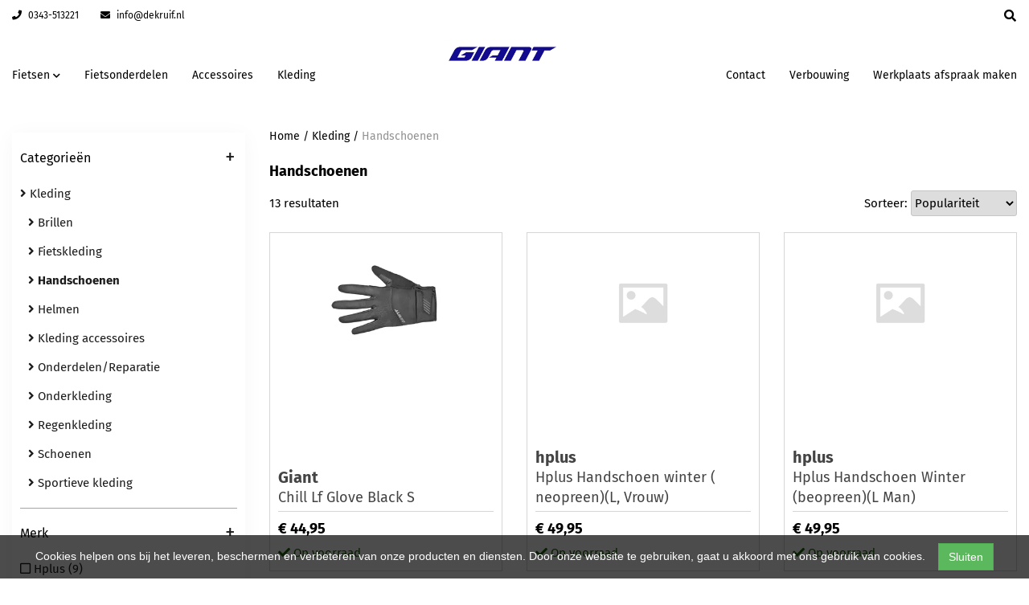

--- FILE ---
content_type: text/html; charset=UTF-8
request_url: https://dekruif.nl/categories/handschoenen
body_size: 9923
content:
<!DOCTYPE html>
<html lang="nl-NL">
<head>
    <meta charset="utf-8">
    <meta http-equiv="X-UA-Compatible" content="IE=edge">
    <meta name="viewport" content="width=device-width, initial-scale=1">

    <title>
        Handschoenen - Paul de Kruif
    </title>
    
    <meta name="generator" content="SitePack"/>
            <link rel="stylesheet" href="/build/308.e2ff95d7.css"><link rel="stylesheet" href="/build/frontend_site.14e7758a.css">
                <link href="/css/site?version=1768670945" rel="stylesheet">
    <link rel="alternate" href="/rss/" title="RSS feed" type="application/rss+xml"/>
    <meta name="robots" content="index,follow"/>
    <meta name="theme-color" content="#ffffff">
        <meta property="og:locale" content="nl_NL"/>
    <meta property="og:url" content="https://dekruif.nl/categories/handschoenen"/>
    <meta property="og:type" content="website"/>
    <meta property="og:image" content="https://content.sitepack.io/sites/2971b117-b1ae-115f-6399bcaf9ba0/605202465b2cc2689f35.jpg"/>
    <meta property="og:title" content="Handschoenen - Paul de Kruif"/>
    <meta property="og:description" content=""/>
    <meta property="og:type" content="website"/>
    <meta property="og:site_name" content="Paul de Kruif"/>
    <meta name="description" content=""/>
    <link rel="canonical" href="https://dekruif.nl/categories/handschoenen"/>            <link rel="icon" href="https://content.sitepack.io/sites/2971b117-b1ae-115f-6399bcaf9ba0/605202465b2cc2689f35.jpg" sizes="32x32"/>
        <link rel="icon" href="https://content.sitepack.io/sites/2971b117-b1ae-115f-6399bcaf9ba0/605202465b2cc2689f35.jpg" sizes="192x192"/>
        <link rel="apple-touch-icon-precomposed" href="https://content.sitepack.io/sites/2971b117-b1ae-115f-6399bcaf9ba0/605202465b2cc2689f35.jpg"/>
        <meta name="msapplication-TileImage" content="https://content.sitepack.io/sites/2971b117-b1ae-115f-6399bcaf9ba0/605202465b2cc2689f35.jpg"/>
        <link rel="apple-touch-icon" href="https://content.sitepack.io/sites/2971b117-b1ae-115f-6399bcaf9ba0/605202465b2cc2689f35.jpg" sizes="120x120">
        <link rel="apple-touch-icon" href="https://content.sitepack.io/sites/2971b117-b1ae-115f-6399bcaf9ba0/605202465b2cc2689f35.jpg" sizes="152x152">
        <link rel="apple-touch-icon" href="https://content.sitepack.io/sites/2971b117-b1ae-115f-6399bcaf9ba0/605202465b2cc2689f35.jpg" sizes="512x512">
    
            <script type='application/ld+json'>{"@context":"https://schema.org","@graph":[{"@type":"Organization","@id":"https://dekruif.nl/#organization","name":"Paul de Kruif","url":"https://dekruif.nl","sameAs":["https://www.facebook.com/fietspluspauldekruif"],"foundingDate":2022,"legalName":"Paul de Kruif","logo":{"@type":"ImageObject","@id":"https://dekruif.nl/#logo","inLanguage":"nl","url":"https://content.sitepack.io/sites/2971b117-b1ae-115f-6399bcaf9ba0/605202465b2cc1e613f4.jpg","contentUrl":"https://content.sitepack.io/sites/2971b117-b1ae-115f-6399bcaf9ba0/605202465b2cc1e613f4.jpg","width":500,"height":500,"caption":"Paul de Kruif logo"},"image":{"@id":"https://dekruif.nl/#logo"}},{"@type":"WebPage","@id":"https://dekruif.nl/categories/handschoenen#webpage","url":"https://dekruif.nl/categories/handschoenen","name":"Handschoenen - Paul de Kruif","isPartOf":{"@id":"https://dekruif.nl/#website"},"datePublished":"2022-12-20T22:48:05+00:00","dateModified":"2022-12-20T22:48:05+00:00","description":"","breadcrumb":{"@id":"https://dekruif.nl/categories/handschoenen#breadcrumb"},"inLanguage":"nl","potentialAction":[{"@type":"ReadAction","target":["https://dekruif.nl/categories/handschoenen"]}]},{"@type":"BreadcrumbList","@id":"https://dekruif.nl/categories/handschoenen#breadcrumb","itemListElement":[{"@type":"ListItem","position":1,"name":"Paul de Kruif","item":"https://dekruif.nl"},{"@type":"ListItem","position":2,"name":"Handschoenen","image":null}]},{"@type":"WebSite","@id":"https://dekruif.nl/#website","url":"https://dekruif.nl","name":"Paul de Kruif","description":"Fietsplus Paul de Kruif, de fietsen speciaalzaak voor Driebergen en omgeving. Uitgebreide werkplaats voor alle merken. Ook voor verhuur van fietsen.","publisher":{"@id":"https://dekruif.nl/#organization"},"potentialAction":[{"@type":"SearchAction","target":{"@type":"EntryPoint","urlTemplate":"https://dekruif.nl/search/{search_term_string}"},"query-input":"required name=search_term_string"}],"inLanguage":"nl","copyrightHolder":{"@id":"https://dekruif.nl/#organization"}}]}</script>
        <script src="/js/sitepack_library.js"></script>
    <script type="text/javascript">
        var sitePackOptions = {
            language: "nl",
            name: "Paul de Kruif",
            domain: "https://dekruif.nl",
        };
                let storedCartUuid = localStorage.getItem('cart_uuid');
        let twigCartUuid = '214ceeff-4429-9f61-3696bc6e129b';
        if (storedCartUuid == null || storedCartUuid != twigCartUuid) {
            localStorage.setItem('cart_uuid', twigCartUuid);
        }
            </script>
    <!-- SitePack custom modules section -->
        <!-- Google Tag Manager -->
    <script>
        (function (w, d, s, l, i) {
            w[l] = w[l] || []; w[l].push({
                'gtm.start':
                    new Date().getTime(), event: 'gtm.js'
            }); var f = d.getElementsByTagName(s)[0],
                j = d.createElement(s), dl = l != 'dataLayer' ? '&l=' + l : ''; j.async = true; j.src =
                    'https://www.googletagmanager.com/gtm.js?id=' + i + dl; f.parentNode.insertBefore(j, f);
        })(window, document, 'script', 'dataLayer', 'GTM-W4CZP4R');</script>
    <!-- End Google Tag Manager -->
        <!-- / SitePack custom modules section -->
                <script src="/build/runtime.cb0cb145.js" defer></script><script src="/build/302.4ec466fe.js" defer></script><script src="/build/930.ecc94d52.js" defer></script><script src="/build/918.036de850.js" defer></script><script src="/build/frontend_js.9ef8f12a.js" defer></script>
    </head>
<body class="page-category page-category store-enabled spacing-normal">
    <script src="/js/themes/themes.min.js?version=1768670945"></script>
        
<!-- SitePack custom modules section -->
    <!-- Google Tag Manager (noscript) -->
        <noscript>
            <iframe src="https://www.googletagmanager.com/ns.html?id=GTM-W4CZP4R"
                    height="0" width="0" style="display:none;visibility:hidden"></iframe>
        </noscript>
        <!-- End Google Tag Manager (noscript) -->
    <!-- / SitePack custom modules section -->
    <header id="header-wrapper-22">
            <nav class="navbar navbar-default "
     id="header-template-22">

    <div class="top-bar">
        <div class="container menu-wrapper">
            <div class="row">
                <div class="col-sm-6 col-xs-12">
                    <div class="top-bar-inner text-left">
                        <div class="site-info">
                                                                <div class="phonenumber-wrapper">
        <a href="tel:0343-513221">
            <i class="fas fa-phone"></i>
            0343-513221        </a>
    </div>
    <div class="mail-wrapper">
        <a href="mailto:info@dekruif.nl">
            <i class="fas fa-envelope"></i>
            info@dekruif.nl        </a>
    </div>
                                                    </div>
                    </div>
                </div>
                <div class="col-sm-6 col-xs-12">
                    <div class="top-bar-inner text-right">
                        <div class="store-items-wrapper">
                            <div class="search-wrapper-top">
                                <form id="search" action="/search" method="post">
                                    <input type="text" name="query" id="livesearch" placeholder="Zoeken..."
                                           class="form-control" autocomplete="off"/>
                                </form>

                                <button onclick="toggleSearchField();"><i class="fas fa-search"></i></button>
                            </div>
                                                    </div>
                    </div>
                </div>
            </div>
        </div>
    </div>

    <div class="container menu-wrapper">
        <div class="navbar-header">
            <button type="button" class="navbar-toggle collapsed" data-toggle="collapse"
                    data-target="#sitepack-main-nav-1" aria-expanded="false">
                <span class="sr-only">Toggle navigation</span>
                <span class="icon-bar"></span>
                <span class="icon-bar"></span>
                <span class="icon-bar"></span>
            </button>
                            
    
                
                                                                                                                <li class="nav-item-5 primary-nav-button">
                                <a href="/aanbiedingen" class="active btn btn-primary"                   title="Aanbiedingen">
                    Aanbiedingen
                </a>
            </li>
                                                                                                                                                <a class="navbar-brand navbar-brand-logo" href="/">
                    <img src="https://content.sitepack.io/sites/2971b117-b1ae-115f-6399bcaf9ba0/605202465b2cc1e613f4.jpg" class="navbar-logo" alt="Logo Paul de Kruif"/>
                </a>
                    </div>

        <div class="collapse navbar-collapse" id="sitepack-main-nav-1">
            <ul class="nav navbar-nav">
                                        
    
                
                                                                                <li class="dropdown nav-item-1">
                    <a href="/fietsen"
                       class="dropdown-toggle"
                       data-toggle="dropdown" role="button" aria-haspopup="true" aria-expanded="false"
                       title="Fietsen">
                        Fietsen
                        <i class="fas fa-chevron-down"></i>
                                            </a>
                    <ul class="dropdown-menu">
                                                    <li>
                                <a href="/categories/fietsen"                                    title="Fietsen">
                                    Fietsen
                                </a>
                            </li>
                                                    <li>
                                <a href="/categories/crosshybrides"                                    title="Crosshybrides">
                                    Crosshybrides
                                </a>
                            </li>
                                                    <li>
                                <a href="/categories/elektrische-fietsen"                                    title="Elektrische fietsen">
                                    Elektrische fietsen
                                </a>
                            </li>
                                                    <li>
                                <a href="/categories/jeugdfietsen"                                    title="Jeugdfietsen">
                                    Jeugdfietsen
                                </a>
                            </li>
                                                    <li>
                                <a href="/categories/kinderfietsen"                                    title="Kinderfietsen">
                                    Kinderfietsen
                                </a>
                            </li>
                                            </ul>
                </li>
                                                                                                    <li class="nav-item-2">
                                    <a href="/categories/fietsonderdelen"                       title="Fietsonderdelen">
                        Fietsonderdelen
                    </a>
                                </li>
                                                                                                    <li class="nav-item-3">
                                    <a href="/categories/accessoires"                       title="Accessoires">
                        Accessoires
                    </a>
                                </li>
                                                                                                    <li class="nav-item-4">
                                    <a href="/categories/kleding"                       title="Kleding">
                        Kleding
                    </a>
                                </li>
                                        
                            </ul>
            <ul class="nav navbar-nav navbar-after-logo navbar-right">
                                    
    
                
                                                                <li class="nav-item-5">
                                    <a href="/aanbiedingen"                       title="Aanbiedingen" style="display: none !important;">
                        Aanbiedingen
                    </a>
                                </li>
                                                                                                    <li class="nav-item-6">
                                    <a href="/contact"                       title="Contact">
                        Contact
                    </a>
                                </li>
                                                                                                    <li class="nav-item-7">
                                    <a href="/voortgang-verbouwing"                       title="Verbouwing">
                        Verbouwing
                    </a>
                                </li>
                                                                                                    <li class="nav-item-8">
                                    <a href="/werkplaats-afspraak-maken"                       title="Werkplaats afspraak maken">
                        Werkplaats afspraak maken
                    </a>
                                </li>
                                        
                            </ul>
        </div>
    </div>
</nav>    </header>

<script type="text/javascript">
    updateCart();
</script>

    <section>
                    <div class="content-container vue-box" id="category-template-3">
                    <div class="container" id="category-product">
        <div class="row">
                            <div class="sidebar-block col-sm-12 col-md-3">
                    <div class="category-filters">
                        <div class="products-filter filter-categories">
                <h4>
                    <a class="filter-link collapsed"
                       data-toggle="collapse" href="#collapse-catlist" role="button"
                       aria-expanded="false"
                       aria-controls="collapse-catlist">

                        Categorieën
                                                    <span class="filter-icon if-closed">
                            +                                                        </span>
                            <span class="filter-icon if-opened">
                            -                                                        </span>
                                            </a>
                </h4>
                <div class="collapse in" id="collapse-catlist">
                    <ul class="list-unstyled category-filter-options">
                                                    <li>
                                <a href="/categories/kleding" title="Kleding" class="nested-level-0 category-filter-link">
                                    <i class="fas fa-angle-right"></i>
                                                                            Kleding
                                                                    </a>
                            </li>
                                                    <li>
                                <a href="/categories/brillen" title="Brillen" class="nested-level-1 category-filter-link">
                                    <i class="fas fa-angle-right"></i>
                                                                            Brillen
                                                                    </a>
                            </li>
                                                    <li>
                                <a href="/categories/fietskleding" title="Fietskleding" class="nested-level-1 category-filter-link">
                                    <i class="fas fa-angle-right"></i>
                                                                            Fietskleding
                                                                    </a>
                            </li>
                                                    <li>
                                <a href="/categories/handschoenen" title="Handschoenen" class="nested-level-1 category-filter-link">
                                    <i class="fas fa-angle-right"></i>
                                                                            <strong>Handschoenen</strong>
                                                                    </a>
                            </li>
                                                    <li>
                                <a href="/categories/helmen" title="Helmen" class="nested-level-1 category-filter-link">
                                    <i class="fas fa-angle-right"></i>
                                                                            Helmen
                                                                    </a>
                            </li>
                                                    <li>
                                <a href="/categories/kleding-accessoires" title="Kleding accessoires" class="nested-level-1 category-filter-link">
                                    <i class="fas fa-angle-right"></i>
                                                                            Kleding accessoires
                                                                    </a>
                            </li>
                                                    <li>
                                <a href="/categories/onderdelenreparatie-2" title="Onderdelen/Reparatie" class="nested-level-1 category-filter-link">
                                    <i class="fas fa-angle-right"></i>
                                                                            Onderdelen/Reparatie
                                                                    </a>
                            </li>
                                                    <li>
                                <a href="/categories/onderkleding" title="Onderkleding" class="nested-level-1 category-filter-link">
                                    <i class="fas fa-angle-right"></i>
                                                                            Onderkleding
                                                                    </a>
                            </li>
                                                    <li>
                                <a href="/categories/regenkleding" title="Regenkleding" class="nested-level-1 category-filter-link">
                                    <i class="fas fa-angle-right"></i>
                                                                            Regenkleding
                                                                    </a>
                            </li>
                                                    <li>
                                <a href="/categories/schoenen" title="Schoenen" class="nested-level-1 category-filter-link">
                                    <i class="fas fa-angle-right"></i>
                                                                            Schoenen
                                                                    </a>
                            </li>
                                                    <li>
                                <a href="/categories/sportieve-kleding" title="Sportieve kleding" class="nested-level-1 category-filter-link">
                                    <i class="fas fa-angle-right"></i>
                                                                            Sportieve kleding
                                                                    </a>
                            </li>
                                            </ul>
                </div>
            </div>
                                                                                                                                                                        
                                        
            <div class="products-filter filter-categories">
                <h4>
                    <a class="filter-link collapsed"
                       data-toggle="collapse" href="#collapse-merk" role="button"
                       aria-expanded="false"
                       aria-controls="collapse-merk">
                        Merk

                                                    <span class="filter-icon if-closed">
                            +                                                        </span>
                            <span class="filter-icon if-opened">
                            -                                                        </span>
                                            </a>
                </h4>
                <div class="collapse in"
                     id="collapse-merk">
                    <ul class="list-unstyled category-filter-options">
                                                                                                                                                                                                                                        
                                                                                    <li>
                                    <a href="/categories/handschoenen/filter/merk/hplus"
                                       title="Filter Hplus">
                                                                                    <i class="far fa-square"></i>
                                                                                Hplus (9)
                                    </a>
                                </li>
                                                                                                                <li>
                                    <a href="/categories/handschoenen/filter/merk/liv"
                                       title="Filter Liv">
                                                                                    <i class="far fa-square"></i>
                                                                                Liv (2)
                                    </a>
                                </li>
                                                                                                                <li>
                                    <a href="/categories/handschoenen/filter/merk/giant"
                                       title="Filter Giant">
                                                                                    <i class="far fa-square"></i>
                                                                                Giant (1)
                                    </a>
                                </li>
                                                                                                                <li>
                                    <a href="/categories/handschoenen/filter/merk/rogelli"
                                       title="Filter Rogelli">
                                                                                    <i class="far fa-square"></i>
                                                                                Rogelli (1)
                                    </a>
                                </li>
                                                                        </ul>
                </div>
            </div>
            </div>

                </div>
                        <div class="content-block col-sm-12 col-md-9">
                <div class="category-breadcrumb">
                    <a href="/">Home</a>
                                        / <a href="/categories/kleding" data-level="0">Kleding</a>
                                        / <a href="/categories/handschoenen" class="category-current-link" data-level="1">Handschoenen</a>
                                    </div>


                <h1>Handschoenen</h1>

                                                            <div id="product-categories">
                            <div class="container-fluid no-padding container-category-top-filters">
    <div class="row">
        <div class="col-sm-12 col-md-6 total-results-column">
                            13 resultaten                    </div>
        <div class="col-sm-12 col-md-6 product-category-sort">
            <label>Sorteer:</label> <select onchange="changeCategorySort();" id="category-sort-toggle"
                                                         data-url="/categories/handschoenen">
    <option value="popularity" selected="selected">Populariteit</option>
    <option value="priceasc">Prijs (oplopend)</option>
    <option value="pricedesc">Prijs (aflopend)</option>
</select>        </div>
    </div>
</div>

<category-filter-button></category-filter-button>

<div class="container-fluid no-padding products-overview vue-box" id="products-overview">
    <div class="row" style="display: flex; flex-wrap: wrap;">
                    <div class="col-xs-12 col-sm-6 col-md-4">
                <article id="product-372747c3-aafd-9dcb-72d630a5d9ad" class="product-preview">
                    <div class="post-header">
                        <div class="product-border-wrapper" onclick="location.href='/products/giant-chill-lf-glove-black-s';">
                            <div class="product-image">
            <div class="product-image">
            <img src="https://content.sitepack.io/[base64]"
                 alt=""
                 loading="lazy" />

                    </div>
        <meta content="https://content.sitepack.io/[base64]"/>
    </div>                            <div class="product-title">
    <h2>
        <a href="/products/giant-chill-lf-glove-black-s">
                            <strong class="brand-name">Giant</strong>
                                                            Chill Lf Glove Black S
                                    </a>
    </h2>
</div>                                                        <div class="product-description">
                                <div class="product-info product-info-stock-enabled">
                                    <p>
                                        
            <strong>&euro; 44,95</strong>
                                            <br/>
                                                                                    <product-stock-info uuid="372747c3-aafd-9dcb-72d630a5d9ad"></product-stock-info>
                                                                            </p>
                                </div>
                            </div>
                        </div>
                                            </div>
                    <div class="clearfix"></div>
                </article>
            </div>
                    <div class="col-xs-12 col-sm-6 col-md-4">
                <article id="product-44d30553-f60e-17e6-268e8038f1db" class="product-preview">
                    <div class="post-header">
                        <div class="product-border-wrapper" onclick="location.href='/products/hplus-handschoen-winter-neopreenl-vrouw';">
                            <div class="product-image">
            <div class="product-image">
            <img src="/images/image-250x250.png" loading="lazy"/>

                    </div>
        <meta content="/images/image-250x250.png"/>
    </div>                            <div class="product-title">
    <h2>
        <a href="/products/hplus-handschoen-winter-neopreenl-vrouw">
                            <strong class="brand-name">hplus</strong>
                                                            Hplus Handschoen winter ( neopreen)(L, Vrouw)
                                    </a>
    </h2>
</div>                                                        <div class="product-description">
                                <div class="product-info product-info-stock-enabled">
                                    <p>
                                        
            <strong>&euro; 49,95</strong>
                                            <br/>
                                                                                    <product-stock-info uuid="44d30553-f60e-17e6-268e8038f1db"></product-stock-info>
                                                                            </p>
                                </div>
                            </div>
                        </div>
                                            </div>
                    <div class="clearfix"></div>
                </article>
            </div>
                    <div class="col-xs-12 col-sm-6 col-md-4">
                <article id="product-e481f10c-a9f3-854d-68e8007f40ac" class="product-preview">
                    <div class="post-header">
                        <div class="product-border-wrapper" onclick="location.href='/products/hplus-handschoen-winter-beopreenl-man';">
                            <div class="product-image">
            <div class="product-image">
            <img src="/images/image-250x250.png" loading="lazy"/>

                    </div>
        <meta content="/images/image-250x250.png"/>
    </div>                            <div class="product-title">
    <h2>
        <a href="/products/hplus-handschoen-winter-beopreenl-man">
                            <strong class="brand-name">hplus</strong>
                                                            Hplus Handschoen Winter (beopreen)(L Man)
                                    </a>
    </h2>
</div>                                                        <div class="product-description">
                                <div class="product-info product-info-stock-enabled">
                                    <p>
                                        
            <strong>&euro; 49,95</strong>
                                            <br/>
                                                                                    <product-stock-info uuid="e481f10c-a9f3-854d-68e8007f40ac"></product-stock-info>
                                                                            </p>
                                </div>
                            </div>
                        </div>
                                            </div>
                    <div class="clearfix"></div>
                </article>
            </div>
                    <div class="col-xs-12 col-sm-6 col-md-4">
                <article id="product-938e08a7-b021-c74d-268e8019a1e9" class="product-preview">
                    <div class="post-header">
                        <div class="product-border-wrapper" onclick="location.href='/products/hplus-handschoen-winter-neopreens-man';">
                            <div class="product-image">
            <div class="product-image">
            <img src="/images/image-250x250.png" loading="lazy"/>

                    </div>
        <meta content="/images/image-250x250.png"/>
    </div>                            <div class="product-title">
    <h2>
        <a href="/products/hplus-handschoen-winter-neopreens-man">
                            <strong class="brand-name">hplus</strong>
                                                            Hplus Handschoen winter (neopreen)(S, Man)
                                    </a>
    </h2>
</div>                                                        <div class="product-description">
                                <div class="product-info product-info-stock-enabled">
                                    <p>
                                        
            <strong>&euro; 49,95</strong>
                                            <br/>
                                                                                    <product-stock-info uuid="938e08a7-b021-c74d-268e8019a1e9"></product-stock-info>
                                                                            </p>
                                </div>
                            </div>
                        </div>
                                            </div>
                    <div class="clearfix"></div>
                </article>
            </div>
                    <div class="col-xs-12 col-sm-6 col-md-4">
                <article id="product-d77792b6-fda8-bd4c-68e8021526cd" class="product-preview">
                    <div class="post-header">
                        <div class="product-border-wrapper" onclick="location.href='/products/hplus-handschoen-winter-neopreenm-man';">
                            <div class="product-image">
            <div class="product-image">
            <img src="/images/image-250x250.png" loading="lazy"/>

                    </div>
        <meta content="/images/image-250x250.png"/>
    </div>                            <div class="product-title">
    <h2>
        <a href="/products/hplus-handschoen-winter-neopreenm-man">
                            <strong class="brand-name">hplus</strong>
                                                            Hplus Handschoen winter (neopreen)(M, Man)
                                    </a>
    </h2>
</div>                                                        <div class="product-description">
                                <div class="product-info product-info-stock-enabled">
                                    <p>
                                        
            <strong>&euro; 49,95</strong>
                                            <br/>
                                                                                    <product-stock-info uuid="d77792b6-fda8-bd4c-68e8021526cd"></product-stock-info>
                                                                            </p>
                                </div>
                            </div>
                        </div>
                                            </div>
                    <div class="clearfix"></div>
                </article>
            </div>
                    <div class="col-xs-12 col-sm-6 col-md-4">
                <article id="product-9ab9a808-97e8-d1f4-68e803592b28" class="product-preview">
                    <div class="post-header">
                        <div class="product-border-wrapper" onclick="location.href='/products/hplus-handschoen-winter-neopreen-m-vrouw';">
                            <div class="product-image">
            <div class="product-image">
            <img src="/images/image-250x250.png" loading="lazy"/>

                    </div>
        <meta content="/images/image-250x250.png"/>
    </div>                            <div class="product-title">
    <h2>
        <a href="/products/hplus-handschoen-winter-neopreen-m-vrouw">
                            <strong class="brand-name">hplus</strong>
                                                            Hplus Handschoen winter (neopreen)( M, Vrouw)
                                    </a>
    </h2>
</div>                                                        <div class="product-description">
                                <div class="product-info product-info-stock-enabled">
                                    <p>
                                        
            <strong>&euro; 49,95</strong>
                                            <br/>
                                                                                    <product-stock-info uuid="9ab9a808-97e8-d1f4-68e803592b28"></product-stock-info>
                                                                            </p>
                                </div>
                            </div>
                        </div>
                                            </div>
                    <div class="clearfix"></div>
                </article>
            </div>
                    <div class="col-xs-12 col-sm-6 col-md-4">
                <article id="product-dd8ce736-dd75-0e01-68e8053d0f51" class="product-preview">
                    <div class="post-header">
                        <div class="product-border-wrapper" onclick="location.href='/products/hplus-handschoen-winter-neopreens-vrouw';">
                            <div class="product-image">
            <div class="product-image">
            <img src="/images/image-250x250.png" loading="lazy"/>

                    </div>
        <meta content="/images/image-250x250.png"/>
    </div>                            <div class="product-title">
    <h2>
        <a href="/products/hplus-handschoen-winter-neopreens-vrouw">
                            <strong class="brand-name">hplus</strong>
                                                            Hplus Handschoen winter (neopreen)(S, Vrouw)
                                    </a>
    </h2>
</div>                                                        <div class="product-description">
                                <div class="product-info product-info-stock-enabled">
                                    <p>
                                        
            <strong>&euro; 49,95</strong>
                                            <br/>
                                                                                    <product-stock-info uuid="dd8ce736-dd75-0e01-68e8053d0f51"></product-stock-info>
                                                                            </p>
                                </div>
                            </div>
                        </div>
                                            </div>
                    <div class="clearfix"></div>
                </article>
            </div>
                    <div class="col-xs-12 col-sm-6 col-md-4">
                <article id="product-52813108-b922-9f61-68e803f820a9" class="product-preview">
                    <div class="post-header">
                        <div class="product-border-wrapper" onclick="location.href='/products/hplus-handschoen-winter-neopreenxl-vrouw';">
                            <div class="product-image">
            <div class="product-image">
            <img src="/images/image-250x250.png" loading="lazy"/>

                    </div>
        <meta content="/images/image-250x250.png"/>
    </div>                            <div class="product-title">
    <h2>
        <a href="/products/hplus-handschoen-winter-neopreenxl-vrouw">
                            <strong class="brand-name">hplus</strong>
                                                            Hplus Handschoen winter (neopreen)(XL, Vrouw)
                                    </a>
    </h2>
</div>                                                        <div class="product-description">
                                <div class="product-info product-info-stock-enabled">
                                    <p>
                                        
            <strong>&euro; 49,95</strong>
                                            <br/>
                                                                                    <product-stock-info uuid="52813108-b922-9f61-68e803f820a9"></product-stock-info>
                                                                            </p>
                                </div>
                            </div>
                        </div>
                                            </div>
                    <div class="clearfix"></div>
                </article>
            </div>
                    <div class="col-xs-12 col-sm-6 col-md-4">
                <article id="product-2dfc6538-8378-7327-63a35e54268e" class="product-preview">
                    <div class="post-header">
                        <div class="product-border-wrapper" onclick="location.href='/products/wielerhandschoen-rogelli-phoenix-kobaltzw-2xl';">
                            <div class="product-image">
            <div class="product-image">
            <img src="https://content.sitepack.io/[base64]"
                 alt=""
                 loading="lazy" />

                    </div>
        <meta content="https://content.sitepack.io/[base64]"/>
    </div>                            <div class="product-title">
    <h2>
        <a href="/products/wielerhandschoen-rogelli-phoenix-kobaltzw-2xl">
                            <strong class="brand-name">Rogelli</strong>
                                                            Wielerhandschoen Phoenix Kobalt/Zwart
                                    </a>
    </h2>
</div>                                                        <div class="product-description">
                                <div class="product-info product-info-stock-enabled">
                                    <p>
                                        
            <strong>&euro; 16,95</strong>
                                            <br/>
                                                                                    <product-stock-info uuid="2dfc6538-8378-7327-63a35e54268e"></product-stock-info>
                                                                            </p>
                                </div>
                            </div>
                        </div>
                                            </div>
                    <div class="clearfix"></div>
                </article>
            </div>
                    <div class="col-xs-12 col-sm-6 col-md-4">
                <article id="product-992e5ba7-4c67-3b8a-266bdcffd244" class="product-preview">
                    <div class="post-header">
                        <div class="product-border-wrapper" onclick="location.href='/products/liv-passion-glove-short-black';">
                            <div class="product-image">
            <div class="product-image">
            <img src="/images/image-250x250.png" loading="lazy"/>

                    </div>
        <meta content="/images/image-250x250.png"/>
    </div>                            <div class="product-title">
    <h2>
        <a href="/products/liv-passion-glove-short-black">
                            <strong class="brand-name">Liv</strong>
                                                            Passion Glove Short Black
                                    </a>
    </h2>
</div>                                                        <div class="product-description">
                                <div class="product-info product-info-stock-enabled">
                                    <p>
                                        
            <strong>&euro; 22,95</strong>
                                            <br/>
                                                                                    <product-stock-info uuid="992e5ba7-4c67-3b8a-266bdcffd244"></product-stock-info>
                                                                            </p>
                                </div>
                            </div>
                        </div>
                                            </div>
                    <div class="clearfix"></div>
                </article>
            </div>
                    <div class="col-xs-12 col-sm-6 col-md-4">
                <article id="product-9a128e41-21b1-e00d-8e803ee46f7a" class="product-preview">
                    <div class="post-header">
                        <div class="product-border-wrapper" onclick="location.href='/products/hplus-handschoen-winter-neopreenxxl-man';">
                            <div class="product-image">
            <div class="product-image">
            <img src="/images/image-250x250.png" loading="lazy"/>

                    </div>
        <meta content="/images/image-250x250.png"/>
    </div>                            <div class="product-title">
    <h2>
        <a href="/products/hplus-handschoen-winter-neopreenxxl-man">
                            <strong class="brand-name">hplus</strong>
                                                            Hplus Handschoen winter (neopreen)(XXL, Man)
                                    </a>
    </h2>
</div>                                                        <div class="product-description">
                                <div class="product-info product-info-stock-enabled">
                                    <p>
                                        
            <strong>&euro; 49,95</strong>
                                            <br/>
                                                                                    <product-stock-info uuid="9a128e41-21b1-e00d-8e803ee46f7a"></product-stock-info>
                                                                            </p>
                                </div>
                            </div>
                        </div>
                                            </div>
                    <div class="clearfix"></div>
                </article>
            </div>
                    <div class="col-xs-12 col-sm-6 col-md-4">
                <article id="product-992e5ba7-e856-45fb-6bdcffd2263f" class="product-preview">
                    <div class="post-header">
                        <div class="product-border-wrapper" onclick="location.href='/products/liv-passion-glove-short-black-1';">
                            <div class="product-image">
            <div class="product-image">
            <img src="/images/image-250x250.png" loading="lazy"/>

                    </div>
        <meta content="/images/image-250x250.png"/>
    </div>                            <div class="product-title">
    <h2>
        <a href="/products/liv-passion-glove-short-black-1">
                            <strong class="brand-name">Liv</strong>
                                                            Passion Glove Short Black
                                    </a>
    </h2>
</div>                                                        <div class="product-description">
                                <div class="product-info product-info-stock-enabled">
                                    <p>
                                        
            <strong>&euro; 22,95</strong>
                                            <br/>
                                                                                    <product-stock-info uuid="992e5ba7-e856-45fb-6bdcffd2263f"></product-stock-info>
                                                                            </p>
                                </div>
                            </div>
                        </div>
                                            </div>
                    <div class="clearfix"></div>
                </article>
            </div>
                    <div class="col-xs-12 col-sm-6 col-md-4">
                <article id="product-666687f6-5ea9-07e1-68e7ff666743" class="product-preview">
                    <div class="post-header">
                        <div class="product-border-wrapper" onclick="location.href='/products/hplus-handschoen-winter-neopreenxl-man';">
                            <div class="product-image">
            <div class="product-image">
            <img src="/images/image-250x250.png" loading="lazy"/>

                    </div>
        <meta content="/images/image-250x250.png"/>
    </div>                            <div class="product-title">
    <h2>
        <a href="/products/hplus-handschoen-winter-neopreenxl-man">
                            <strong class="brand-name">hplus</strong>
                                                            Hplus Handschoen winter (neopreen)(XL, Man)
                                    </a>
    </h2>
</div>                                                        <div class="product-description">
                                <div class="product-info product-info-stock-enabled">
                                    <p>
                                        
            <strong>&euro; 49,95</strong>
                                            <br/>
                                                                                    <product-stock-info uuid="666687f6-5ea9-07e1-68e7ff666743"></product-stock-info>
                                                                            </p>
                                </div>
                            </div>
                        </div>
                                            </div>
                    <div class="clearfix"></div>
                </article>
            </div>
            </div>
    <div class="clearfix"></div>
            <ul class="pagination pull-right">
                                                <li class="active"><a href="/categories/handschoenen">1</a></li>
                        </ul>
    </div>

                        </div>
                                                </div>
        </div>
    </div>
                </div>            </section>

            <style lang="css">
</style>        <style lang="css">
</style>    
    <footer>
    <div class="footer-theme">
                    <footer>
    <div id="footer-template-1">
        <div class="container-fluid footer-theme border-primary">
            <div class="row area-footer-items">
                                    <div class="col-sm-12 area-footer-elements no-padding">
                                        <div class="container container-element-text" id="element-footer-18">
        <div class="row">
            <div class="col-sm-12">
                <div class="element-text" id="element-text-18">
                    <p><strong>Wij verhuren ook fietsen en hebben hier een aparte verhuurpagina voor klik op de knop om naar de verhuur pagina te gaan.</strong></p>
                </div>
            </div>
        </div>
    </div>
    
                <div class="container container-element-button" id="element-footer-20">
    <div class="row">
        <div class="col-sm-12 text-left">
                            <a href="https://rental.wilmarinfo.nl/home/index/D27C65323C38418A987A7360907C55B4"
                                                                 id="element-footer-btn-20"
                                                                 class="btn btn-primary btn-block">
                                        Huur hier uw fiets
                    </a>
                                    </div>
    </div>
</div>    
            <div class="container container-element-columns  container-without-background">
            <div class="row">
                                                            <div class="col-sm-12 col-md-3">
                            <div class="col-no-background">
                                        <div class="container container-element-heading" id="element-footer-30">
        <div class="row">
                        <div class="col-sm-12 text-left">
                            
                
                                                
                <h3 class=""
                style="font-weight:700;color:#000000;">De Kruif</h3>
                            </div>
        </div>
    </div>
        <div class="container container-element-navigation" id="element-footer-31">
        <div class="row">
            <div class="col-sm-12">
                <ul class="list-unstyled list-navigation">
                                            <li class="navigation-item">
                            <a href="/" class="navigation-link">
                                Home
                            </a>
                        </li>
                                            <li class="navigation-item">
                            <a href="/aanbiedingen" class="navigation-link">
                                Aanbiedingen
                            </a>
                        </li>
                                            <li class="navigation-item">
                            <a href="/team" class="navigation-link">
                                Team
                            </a>
                        </li>
                                            <li class="navigation-item">
                            <a href="/contact" class="navigation-link">
                                Contact
                            </a>
                        </li>
                                    </ul>
            </div>
        </div>
    </div>
                            </div>
                        </div>
                                        <div class="col-sm-12 col-md-3">
                        <div class="col-no-background">
                                    <div class="container container-element-heading" id="element-footer-34">
        <div class="row">
                        <div class="col-sm-12 text-left">
                            
                
                                                
                <h3 class=""
                style="font-weight:700;color:#000000;">Fietsen</h3>
                            </div>
        </div>
    </div>
        <div class="container container-element-navigation" id="element-footer-35">
        <div class="row">
            <div class="col-sm-12">
                <ul class="list-unstyled list-navigation">
                                            <li class="navigation-item">
                            <a href="/categories/fietsen" class="navigation-link">
                                Fietsen
                            </a>
                        </li>
                                            <li class="navigation-item">
                            <a href="/categories/elektrische-fietsen" class="navigation-link">
                                Elektrische
                            </a>
                        </li>
                                            <li class="navigation-item">
                            <a href="/categories/jeugdfietsen" class="navigation-link">
                                Jeugdfietsen
                            </a>
                        </li>
                                            <li class="navigation-item">
                            <a href="/categories/kinderfietsen" class="navigation-link">
                                Kinderfietsen
                            </a>
                        </li>
                                    </ul>
            </div>
        </div>
    </div>
                        </div>
                    </div>
                                    <div class="col-sm-12 col-md-3">
                        <div class="col-no-background">
                                    <div class="container container-element-heading" id="element-footer-40">
        <div class="row">
                        <div class="col-sm-12 text-left">
                            
                
                                                
                <h3 class=""
                style="font-weight:700;color:#000000;">Openingstijden</h3>
                            </div>
        </div>
    </div>
        <div class="container container-element-opening-times" id="element-footer-41">
                <div class="row">
            <div class="col-xs-6" style="color:#000000">
                <strong>Maandag</strong>
            </div>
            <div class="col-xs-6 text-right" style="color:#000000">
                                    Gesloten                            </div>
        </div>
        <div class="row">
            <div class="col-xs-6" style="color:#000000">
                <strong>Dinsdag</strong>
            </div>
            <div class="col-xs-6 text-right" style="color:#000000">
                                    09:00 - 18:00
                            </div>
        </div>
        <div class="row">
            <div class="col-xs-6" style="color:#000000">
                <strong>Woensdag</strong>
            </div>
            <div class="col-xs-6 text-right" style="color:#000000">
                                    09:00 - 18:00
                            </div>
        </div>
        <div class="row">
            <div class="col-xs-6" style="color:#000000">
                <strong>Donderdag</strong>
            </div>
            <div class="col-xs-6 text-right" style="color:#000000">
                                    09:00 - 18:00
                            </div>
        </div>
        <div class="row">
            <div class="col-xs-6" style="color:#000000">
                <strong>Vrijdag</strong>
            </div>
            <div class="col-xs-6 text-right" style="color:#000000">
                                    09:00 - 18:00
                            </div>
        </div>
        <div class="row">
            <div class="col-xs-6" style="color:#000000">
                <strong>Zaterdag</strong>
            </div>
            <div class="col-xs-6 text-right" style="color:#000000">
                                    09:00 - 17:00
                            </div>
        </div>
        <div class="row">
            <div class="col-xs-6" style="color:#000000">
                <strong>Zondag</strong>
            </div>
            <div class="col-xs-6 text-right" style="color:#000000">
                                    Gesloten                            </div>
        </div>
    </div>
        <div class="container container-element-text" id="element-footer-42">
        <div class="row">
            <div class="col-sm-12">
                <div class="element-text" id="element-text-42">
                    <p>Dinsdag tot en met Vrijdag 12:00 tot 12:30 lunch pauze<span class="ql-cursor">﻿</span></p>
                </div>
            </div>
        </div>
    </div>
                        </div>
                    </div>
                                                            <div class="col-sm-12 col-md-3">
                            <div class="col-no-background">
                                        <div class="container container-element-heading" id="element-footer-45">
        <div class="row">
                        <div class="col-sm-12 text-left">
                            
                
                                                
                <h3 class=""
                style="font-weight:700;color:#000000;">Contact</h3>
                            </div>
        </div>
    </div>
        <div class="container container-element-contact-details" id="element-footer-46">
        <div class="row">
            <div class="col-sm-12 text-left" itemscope
                 itemtype="http://schema.org/LocalBusiness">
                                    <meta itemprop="image" content="https://content.sitepack.io/sites/2971b117-b1ae-115f-6399bcaf9ba0/605202465b2cc1e613f4.jpg">
                
                                    <h5 style="color: #000000;"
                        itemprop="name">De Kruif</h5>
                
                                    <div itemprop="address" itemscope itemtype="http://schema.org/PostalAddress">
                        <p style="color: #000000;">
                            <span itemprop="streetAddress">De Traay 45</span><br/>
                            <span itemprop="postalCode">3971 GC</span> <span
                                    itemprop="addressLocality">Driebergen</span>
                        </p>
                    </div>
                
                                    <p style="color: #000000;">
                        <span>Telefoon: <a
                                href="tel:0343-513221"
                                itemprop="telephone">0343-513221</a></span><br/>                        <span>E-mail: <a
                                href="mailto:info@dekruif.nl"
                                itemprop="email">info@dekruif.nl</a></span>                    </p>
                
                                    <p style="color: #000000;">
                        <span itemprop="vatID">BTW: NL176828126B01</span><br/>
                        <span>KvK: 30018177</span>
                    </p>
                            </div>
        </div>
    </div>
                            </div>
                        </div>
                                                </div>
        </div>
    
                    </div>
                            </div>
        </div>
        <div id="footer-copyright">
            <div class="container">
                <div class="row">
                    <div class="col-sm-12">
                            
    
            <p class=" text-center">
            &copy; 2026 Paul de Kruif - Fietsplus Paul de Kruif, de fietsen speciaalzaak voor Driebergen en omgeving. Uitgebreide werkplaats voor alle merken. Ook voor verhuur van fietsen.             - <a href="/sitemap">Sitemap</a>
             -
                Ondersteund door <a href="https://sitepack.nl" target="_blank">SitePack &reg;</a>
                                        
        </p>
        <p class="text-center policy-links">
                    </p>
    
                    </div>
                </div>
            </div>
        </div>
    </div>
</footer>            </div>
</footer>

    <style lang="css">
                #element-footer-18, #element-footer-18 p, #element-footer-18 .row .col-sm-12 .element-text p, #element-footer-18 ul li, #element-footer-18 span {
    color: #000000 !important;
    }

                        #element-footer-btn-20 {
    color: #ffffff !important;
    background: #0e86d4 !important;
}
                                                #element-footer-31 ul li a {
    color: #000000;
    }
                                #element-footer-35 ul li a {
    color: #000000;
    }
                                    #element-footer-42, #element-footer-42 p, #element-footer-42 .row .col-sm-12 .element-text p, #element-footer-42 ul li, #element-footer-42 span {
    color: #000000 !important;
    }

                                    #element-footer-46 p, #element-footer-46 p a {
    color: #000000;
    }
            </style>

    <div id="scrollToTop">
        <a href="#"><i class="fas fa-chevron-up"></i></a>
    </div>

    <script type="text/javascript">
        document.getElementsByTagName('body')[0].onscroll = function () {
            toggleScrollBox();
        };

        function toggleScrollBox() {
            var topDistance = document.all ? iebody.scrollTop : pageYOffset;
            if (topDistance < 400) {
                document.getElementById("scrollToTop").style.display = "none";
                return;
            }
            document.getElementById("scrollToTop").style.display = "block";
        }
    </script>


<div id="cookiebar">
    <p>
        Cookies helpen ons bij het leveren, beschermen en verbeteren van onze producten en diensten. Door onze website te gebruiken, gaat u akkoord met ons gebruik van cookies.        &nbsp;&nbsp;&nbsp;<button class="btn btn-success" onclick="acceptCookies();return false;" id="acceptCookiesBtn">Sluiten</button>
    </p>
</div>

<script type="text/javascript">
    var translations = {
        search_no_results: "Geen resultaten gevonden, probeer het opnieuw",
        search_placeholder : "Zoeken...",
        confirm_sure : "Weet je het zeker?"
    };
</script>
<div class="modal fade" tabindex="-1" role="dialog" id="whishListModal">
    <div class="modal-dialog" role="document">
        <div class="modal-content">
            <div class="modal-header">
                <button type="button" class="close" data-dismiss="modal" aria-label="Close">
                    <span aria-hidden="true">&times;</span>
                </button>

                <h4 class="modal-title">Mijn wensenlijst</h4>
            </div>
            <div class="modal-body" id="wishlistInner">
                // items
            </div>
        </div>
    </div>
</div>

<script type="text/javascript">
    $('#whishListModal').modal('hide');
</script>

<script type="text/javascript">
    let texts_stock = {
        out_stock: "Niet op voorraad",
        in_stock: "Op voorraad",
        supplier_order: "Beschikbaar via leverancier",
        supplier_order_date: "Vanaf",
        piece: "stuk(s)"
    };
</script>
</body>
</html>


--- FILE ---
content_type: application/javascript
request_url: https://dekruif.nl/build/302.4ec466fe.js
body_size: 5933
content:
(self.webpackChunk=self.webpackChunk||[]).push([[302],{9662:(r,t,e)=>{var n=e(7854),o=e(614),i=e(6330),u=n.TypeError;r.exports=function(r){if(o(r))return r;throw u(i(r)+" is not a function")}},9670:(r,t,e)=>{var n=e(7854),o=e(111),i=n.String,u=n.TypeError;r.exports=function(r){if(o(r))return r;throw u(i(r)+" is not an object")}},1318:(r,t,e)=>{var n=e(5656),o=e(1400),i=e(6244),u=function(r){return function(t,e,u){var c,a=n(t),f=i(a),s=o(u,f);if(r&&e!=e){for(;f>s;)if((c=a[s++])!=c)return!0}else for(;f>s;s++)if((r||s in a)&&a[s]===e)return r||s||0;return!r&&-1}};r.exports={includes:u(!0),indexOf:u(!1)}},1194:(r,t,e)=>{var n=e(7293),o=e(5112),i=e(7392),u=o("species");r.exports=function(r){return i>=51||!n((function(){var t=[];return(t.constructor={})[u]=function(){return{foo:1}},1!==t[r](Boolean).foo}))}},2133:(r,t,e)=>{"use strict";var n=e(7293);r.exports=function(r,t){var e=[][r];return!!e&&n((function(){e.call(null,t||function(){return 1},1)}))}},206:(r,t,e)=>{var n=e(1702);r.exports=n([].slice)},4326:(r,t,e)=>{var n=e(1702),o=n({}.toString),i=n("".slice);r.exports=function(r){return i(o(r),8,-1)}},648:(r,t,e)=>{var n=e(7854),o=e(1694),i=e(614),u=e(4326),c=e(5112)("toStringTag"),a=n.Object,f="Arguments"==u(function(){return arguments}());r.exports=o?u:function(r){var t,e,n;return void 0===r?"Undefined":null===r?"Null":"string"==typeof(e=function(r,t){try{return r[t]}catch(r){}}(t=a(r),c))?e:f?u(t):"Object"==(n=u(t))&&i(t.callee)?"Arguments":n}},9920:(r,t,e)=>{var n=e(2597),o=e(3887),i=e(1236),u=e(3070);r.exports=function(r,t,e){for(var c=o(t),a=u.f,f=i.f,s=0;s<c.length;s++){var p=c[s];n(r,p)||e&&n(e,p)||a(r,p,f(t,p))}}},8880:(r,t,e)=>{var n=e(9781),o=e(3070),i=e(9114);r.exports=n?function(r,t,e){return o.f(r,t,i(1,e))}:function(r,t,e){return r[t]=e,r}},9114:r=>{r.exports=function(r,t){return{enumerable:!(1&r),configurable:!(2&r),writable:!(4&r),value:t}}},6135:(r,t,e)=>{"use strict";var n=e(4948),o=e(3070),i=e(9114);r.exports=function(r,t,e){var u=n(t);u in r?o.f(r,u,i(0,e)):r[u]=e}},9781:(r,t,e)=>{var n=e(7293);r.exports=!n((function(){return 7!=Object.defineProperty({},1,{get:function(){return 7}})[1]}))},317:(r,t,e)=>{var n=e(7854),o=e(111),i=n.document,u=o(i)&&o(i.createElement);r.exports=function(r){return u?i.createElement(r):{}}},8113:(r,t,e)=>{var n=e(5005);r.exports=n("navigator","userAgent")||""},7392:(r,t,e)=>{var n,o,i=e(7854),u=e(8113),c=i.process,a=i.Deno,f=c&&c.versions||a&&a.version,s=f&&f.v8;s&&(o=(n=s.split("."))[0]>0&&n[0]<4?1:+(n[0]+n[1])),!o&&u&&(!(n=u.match(/Edge\/(\d+)/))||n[1]>=74)&&(n=u.match(/Chrome\/(\d+)/))&&(o=+n[1]),r.exports=o},748:r=>{r.exports=["constructor","hasOwnProperty","isPrototypeOf","propertyIsEnumerable","toLocaleString","toString","valueOf"]},2109:(r,t,e)=>{var n=e(7854),o=e(1236).f,i=e(8880),u=e(1320),c=e(3505),a=e(9920),f=e(4705);r.exports=function(r,t){var e,s,p,l,v,y=r.target,b=r.global,g=r.stat;if(e=b?n:g?n[y]||c(y,{}):(n[y]||{}).prototype)for(s in t){if(l=t[s],p=r.noTargetGet?(v=o(e,s))&&v.value:e[s],!f(b?s:y+(g?".":"#")+s,r.forced)&&void 0!==p){if(typeof l==typeof p)continue;a(l,p)}(r.sham||p&&p.sham)&&i(l,"sham",!0),u(e,s,l,r)}}},7293:r=>{r.exports=function(r){try{return!!r()}catch(r){return!0}}},2104:(r,t,e)=>{var n=e(4374),o=Function.prototype,i=o.apply,u=o.call;r.exports="object"==typeof Reflect&&Reflect.apply||(n?u.bind(i):function(){return u.apply(i,arguments)})},4374:(r,t,e)=>{var n=e(7293);r.exports=!n((function(){var r=function(){}.bind();return"function"!=typeof r||r.hasOwnProperty("prototype")}))},6916:(r,t,e)=>{var n=e(4374),o=Function.prototype.call;r.exports=n?o.bind(o):function(){return o.apply(o,arguments)}},6530:(r,t,e)=>{var n=e(9781),o=e(2597),i=Function.prototype,u=n&&Object.getOwnPropertyDescriptor,c=o(i,"name"),a=c&&"something"===function(){}.name,f=c&&(!n||n&&u(i,"name").configurable);r.exports={EXISTS:c,PROPER:a,CONFIGURABLE:f}},1702:(r,t,e)=>{var n=e(4374),o=Function.prototype,i=o.bind,u=o.call,c=n&&i.bind(u,u);r.exports=n?function(r){return r&&c(r)}:function(r){return r&&function(){return u.apply(r,arguments)}}},5005:(r,t,e)=>{var n=e(7854),o=e(614),i=function(r){return o(r)?r:void 0};r.exports=function(r,t){return arguments.length<2?i(n[r]):n[r]&&n[r][t]}},8173:(r,t,e)=>{var n=e(9662);r.exports=function(r,t){var e=r[t];return null==e?void 0:n(e)}},7854:(r,t,e)=>{var n=function(r){return r&&r.Math==Math&&r};r.exports=n("object"==typeof globalThis&&globalThis)||n("object"==typeof window&&window)||n("object"==typeof self&&self)||n("object"==typeof e.g&&e.g)||function(){return this}()||Function("return this")()},2597:(r,t,e)=>{var n=e(1702),o=e(7908),i=n({}.hasOwnProperty);r.exports=Object.hasOwn||function(r,t){return i(o(r),t)}},3501:r=>{r.exports={}},490:(r,t,e)=>{var n=e(5005);r.exports=n("document","documentElement")},4664:(r,t,e)=>{var n=e(9781),o=e(7293),i=e(317);r.exports=!n&&!o((function(){return 7!=Object.defineProperty(i("div"),"a",{get:function(){return 7}}).a}))},8361:(r,t,e)=>{var n=e(7854),o=e(1702),i=e(7293),u=e(4326),c=n.Object,a=o("".split);r.exports=i((function(){return!c("z").propertyIsEnumerable(0)}))?function(r){return"String"==u(r)?a(r,""):c(r)}:c},2788:(r,t,e)=>{var n=e(1702),o=e(614),i=e(5465),u=n(Function.toString);o(i.inspectSource)||(i.inspectSource=function(r){return u(r)}),r.exports=i.inspectSource},9909:(r,t,e)=>{var n,o,i,u=e(8536),c=e(7854),a=e(1702),f=e(111),s=e(8880),p=e(2597),l=e(5465),v=e(6200),y=e(3501),b="Object already initialized",g=c.TypeError,h=c.WeakMap;if(u||l.state){var x=l.state||(l.state=new h),m=a(x.get),d=a(x.has),O=a(x.set);n=function(r,t){if(d(x,r))throw new g(b);return t.facade=r,O(x,r,t),t},o=function(r){return m(x,r)||{}},i=function(r){return d(x,r)}}else{var w=v("state");y[w]=!0,n=function(r,t){if(p(r,w))throw new g(b);return t.facade=r,s(r,w,t),t},o=function(r){return p(r,w)?r[w]:{}},i=function(r){return p(r,w)}}r.exports={set:n,get:o,has:i,enforce:function(r){return i(r)?o(r):n(r,{})},getterFor:function(r){return function(t){var e;if(!f(t)||(e=o(t)).type!==r)throw g("Incompatible receiver, "+r+" required");return e}}}},3157:(r,t,e)=>{var n=e(4326);r.exports=Array.isArray||function(r){return"Array"==n(r)}},614:r=>{r.exports=function(r){return"function"==typeof r}},4411:(r,t,e)=>{var n=e(1702),o=e(7293),i=e(614),u=e(648),c=e(5005),a=e(2788),f=function(){},s=[],p=c("Reflect","construct"),l=/^\s*(?:class|function)\b/,v=n(l.exec),y=!l.exec(f),b=function(r){if(!i(r))return!1;try{return p(f,s,r),!0}catch(r){return!1}},g=function(r){if(!i(r))return!1;switch(u(r)){case"AsyncFunction":case"GeneratorFunction":case"AsyncGeneratorFunction":return!1}try{return y||!!v(l,a(r))}catch(r){return!0}};g.sham=!0,r.exports=!p||o((function(){var r;return b(b.call)||!b(Object)||!b((function(){r=!0}))||r}))?g:b},4705:(r,t,e)=>{var n=e(7293),o=e(614),i=/#|\.prototype\./,u=function(r,t){var e=a[c(r)];return e==s||e!=f&&(o(t)?n(t):!!t)},c=u.normalize=function(r){return String(r).replace(i,".").toLowerCase()},a=u.data={},f=u.NATIVE="N",s=u.POLYFILL="P";r.exports=u},111:(r,t,e)=>{var n=e(614);r.exports=function(r){return"object"==typeof r?null!==r:n(r)}},1913:r=>{r.exports=!1},2190:(r,t,e)=>{var n=e(7854),o=e(5005),i=e(614),u=e(7976),c=e(3307),a=n.Object;r.exports=c?function(r){return"symbol"==typeof r}:function(r){var t=o("Symbol");return i(t)&&u(t.prototype,a(r))}},6244:(r,t,e)=>{var n=e(7466);r.exports=function(r){return n(r.length)}},133:(r,t,e)=>{var n=e(7392),o=e(7293);r.exports=!!Object.getOwnPropertySymbols&&!o((function(){var r=Symbol();return!String(r)||!(Object(r)instanceof Symbol)||!Symbol.sham&&n&&n<41}))},8536:(r,t,e)=>{var n=e(7854),o=e(614),i=e(2788),u=n.WeakMap;r.exports=o(u)&&/native code/.test(i(u))},30:(r,t,e)=>{var n,o=e(9670),i=e(6048),u=e(748),c=e(3501),a=e(490),f=e(317),s=e(6200),p=s("IE_PROTO"),l=function(){},v=function(r){return"<script>"+r+"</"+"script>"},y=function(r){r.write(v("")),r.close();var t=r.parentWindow.Object;return r=null,t},b=function(){try{n=new ActiveXObject("htmlfile")}catch(r){}var r,t;b="undefined"!=typeof document?document.domain&&n?y(n):((t=f("iframe")).style.display="none",a.appendChild(t),t.src=String("javascript:"),(r=t.contentWindow.document).open(),r.write(v("document.F=Object")),r.close(),r.F):y(n);for(var e=u.length;e--;)delete b.prototype[u[e]];return b()};c[p]=!0,r.exports=Object.create||function(r,t){var e;return null!==r?(l.prototype=o(r),e=new l,l.prototype=null,e[p]=r):e=b(),void 0===t?e:i.f(e,t)}},6048:(r,t,e)=>{var n=e(9781),o=e(3353),i=e(3070),u=e(9670),c=e(5656),a=e(1956);t.f=n&&!o?Object.defineProperties:function(r,t){u(r);for(var e,n=c(t),o=a(t),f=o.length,s=0;f>s;)i.f(r,e=o[s++],n[e]);return r}},3070:(r,t,e)=>{var n=e(7854),o=e(9781),i=e(4664),u=e(3353),c=e(9670),a=e(4948),f=n.TypeError,s=Object.defineProperty,p=Object.getOwnPropertyDescriptor,l="enumerable",v="configurable",y="writable";t.f=o?u?function(r,t,e){if(c(r),t=a(t),c(e),"function"==typeof r&&"prototype"===t&&"value"in e&&y in e&&!e.writable){var n=p(r,t);n&&n.writable&&(r[t]=e.value,e={configurable:v in e?e.configurable:n.configurable,enumerable:l in e?e.enumerable:n.enumerable,writable:!1})}return s(r,t,e)}:s:function(r,t,e){if(c(r),t=a(t),c(e),i)try{return s(r,t,e)}catch(r){}if("get"in e||"set"in e)throw f("Accessors not supported");return"value"in e&&(r[t]=e.value),r}},1236:(r,t,e)=>{var n=e(9781),o=e(6916),i=e(5296),u=e(9114),c=e(5656),a=e(4948),f=e(2597),s=e(4664),p=Object.getOwnPropertyDescriptor;t.f=n?p:function(r,t){if(r=c(r),t=a(t),s)try{return p(r,t)}catch(r){}if(f(r,t))return u(!o(i.f,r,t),r[t])}},8006:(r,t,e)=>{var n=e(6324),o=e(748).concat("length","prototype");t.f=Object.getOwnPropertyNames||function(r){return n(r,o)}},5181:(r,t)=>{t.f=Object.getOwnPropertySymbols},7976:(r,t,e)=>{var n=e(1702);r.exports=n({}.isPrototypeOf)},6324:(r,t,e)=>{var n=e(1702),o=e(2597),i=e(5656),u=e(1318).indexOf,c=e(3501),a=n([].push);r.exports=function(r,t){var e,n=i(r),f=0,s=[];for(e in n)!o(c,e)&&o(n,e)&&a(s,e);for(;t.length>f;)o(n,e=t[f++])&&(~u(s,e)||a(s,e));return s}},1956:(r,t,e)=>{var n=e(6324),o=e(748);r.exports=Object.keys||function(r){return n(r,o)}},5296:(r,t)=>{"use strict";var e={}.propertyIsEnumerable,n=Object.getOwnPropertyDescriptor,o=n&&!e.call({1:2},1);t.f=o?function(r){var t=n(this,r);return!!t&&t.enumerable}:e},2140:(r,t,e)=>{var n=e(7854),o=e(6916),i=e(614),u=e(111),c=n.TypeError;r.exports=function(r,t){var e,n;if("string"===t&&i(e=r.toString)&&!u(n=o(e,r)))return n;if(i(e=r.valueOf)&&!u(n=o(e,r)))return n;if("string"!==t&&i(e=r.toString)&&!u(n=o(e,r)))return n;throw c("Can't convert object to primitive value")}},3887:(r,t,e)=>{var n=e(5005),o=e(1702),i=e(8006),u=e(5181),c=e(9670),a=o([].concat);r.exports=n("Reflect","ownKeys")||function(r){var t=i.f(c(r)),e=u.f;return e?a(t,e(r)):t}},1320:(r,t,e)=>{var n=e(7854),o=e(614),i=e(2597),u=e(8880),c=e(3505),a=e(2788),f=e(9909),s=e(6530).CONFIGURABLE,p=f.get,l=f.enforce,v=String(String).split("String");(r.exports=function(r,t,e,a){var f,p=!!a&&!!a.unsafe,y=!!a&&!!a.enumerable,b=!!a&&!!a.noTargetGet,g=a&&void 0!==a.name?a.name:t;o(e)&&("Symbol("===String(g).slice(0,7)&&(g="["+String(g).replace(/^Symbol\(([^)]*)\)/,"$1")+"]"),(!i(e,"name")||s&&e.name!==g)&&u(e,"name",g),(f=l(e)).source||(f.source=v.join("string"==typeof g?g:""))),r!==n?(p?!b&&r[t]&&(y=!0):delete r[t],y?r[t]=e:u(r,t,e)):y?r[t]=e:c(t,e)})(Function.prototype,"toString",(function(){return o(this)&&p(this).source||a(this)}))},4488:(r,t,e)=>{var n=e(7854).TypeError;r.exports=function(r){if(null==r)throw n("Can't call method on "+r);return r}},3505:(r,t,e)=>{var n=e(7854),o=Object.defineProperty;r.exports=function(r,t){try{o(n,r,{value:t,configurable:!0,writable:!0})}catch(e){n[r]=t}return t}},6200:(r,t,e)=>{var n=e(2309),o=e(9711),i=n("keys");r.exports=function(r){return i[r]||(i[r]=o(r))}},5465:(r,t,e)=>{var n=e(7854),o=e(3505),i="__core-js_shared__",u=n[i]||o(i,{});r.exports=u},2309:(r,t,e)=>{var n=e(1913),o=e(5465);(r.exports=function(r,t){return o[r]||(o[r]=void 0!==t?t:{})})("versions",[]).push({version:"3.21.1",mode:n?"pure":"global",copyright:"© 2014-2022 Denis Pushkarev (zloirock.ru)",license:"https://github.com/zloirock/core-js/blob/v3.21.1/LICENSE",source:"https://github.com/zloirock/core-js"})},8710:(r,t,e)=>{var n=e(1702),o=e(9303),i=e(1340),u=e(4488),c=n("".charAt),a=n("".charCodeAt),f=n("".slice),s=function(r){return function(t,e){var n,s,p=i(u(t)),l=o(e),v=p.length;return l<0||l>=v?r?"":void 0:(n=a(p,l))<55296||n>56319||l+1===v||(s=a(p,l+1))<56320||s>57343?r?c(p,l):n:r?f(p,l,l+2):s-56320+(n-55296<<10)+65536}};r.exports={codeAt:s(!1),charAt:s(!0)}},1400:(r,t,e)=>{var n=e(9303),o=Math.max,i=Math.min;r.exports=function(r,t){var e=n(r);return e<0?o(e+t,0):i(e,t)}},5656:(r,t,e)=>{var n=e(8361),o=e(4488);r.exports=function(r){return n(o(r))}},9303:r=>{var t=Math.ceil,e=Math.floor;r.exports=function(r){var n=+r;return n!=n||0===n?0:(n>0?e:t)(n)}},7466:(r,t,e)=>{var n=e(9303),o=Math.min;r.exports=function(r){return r>0?o(n(r),9007199254740991):0}},7908:(r,t,e)=>{var n=e(7854),o=e(4488),i=n.Object;r.exports=function(r){return i(o(r))}},7593:(r,t,e)=>{var n=e(7854),o=e(6916),i=e(111),u=e(2190),c=e(8173),a=e(2140),f=e(5112),s=n.TypeError,p=f("toPrimitive");r.exports=function(r,t){if(!i(r)||u(r))return r;var e,n=c(r,p);if(n){if(void 0===t&&(t="default"),e=o(n,r,t),!i(e)||u(e))return e;throw s("Can't convert object to primitive value")}return void 0===t&&(t="number"),a(r,t)}},4948:(r,t,e)=>{var n=e(7593),o=e(2190);r.exports=function(r){var t=n(r,"string");return o(t)?t:t+""}},1694:(r,t,e)=>{var n={};n[e(5112)("toStringTag")]="z",r.exports="[object z]"===String(n)},1340:(r,t,e)=>{var n=e(7854),o=e(648),i=n.String;r.exports=function(r){if("Symbol"===o(r))throw TypeError("Cannot convert a Symbol value to a string");return i(r)}},6330:(r,t,e)=>{var n=e(7854).String;r.exports=function(r){try{return n(r)}catch(r){return"Object"}}},9711:(r,t,e)=>{var n=e(1702),o=0,i=Math.random(),u=n(1..toString);r.exports=function(r){return"Symbol("+(void 0===r?"":r)+")_"+u(++o+i,36)}},3307:(r,t,e)=>{var n=e(133);r.exports=n&&!Symbol.sham&&"symbol"==typeof Symbol.iterator},3353:(r,t,e)=>{var n=e(9781),o=e(7293);r.exports=n&&o((function(){return 42!=Object.defineProperty((function(){}),"prototype",{value:42,writable:!1}).prototype}))},8053:(r,t,e)=>{var n=e(7854).TypeError;r.exports=function(r,t){if(r<t)throw n("Not enough arguments");return r}},5112:(r,t,e)=>{var n=e(7854),o=e(2309),i=e(2597),u=e(9711),c=e(133),a=e(3307),f=o("wks"),s=n.Symbol,p=s&&s.for,l=a?s:s&&s.withoutSetter||u;r.exports=function(r){if(!i(f,r)||!c&&"string"!=typeof f[r]){var t="Symbol."+r;c&&i(s,r)?f[r]=s[r]:f[r]=a&&p?p(t):l(t)}return f[r]}}}]);

--- FILE ---
content_type: text/plain
request_url: https://www.google-analytics.com/j/collect?v=1&_v=j102&a=359443157&t=pageview&_s=1&dl=https%3A%2F%2Fdekruif.nl%2Fcategories%2Fhandschoenen&ul=en-us%40posix&dt=Handschoenen%20-%20Paul%20de%20Kruif&sr=1280x720&vp=1280x720&_u=YEBAAEABAAAAACAAI~&jid=2117039773&gjid=1964907324&cid=1385259642.1768670948&tid=UA-150406977-1&_gid=765226663.1768670948&_r=1&_slc=1&gtm=45He61e1h1n81W4CZP4Rza200&gcd=13l3l3l3l1l1&dma=0&tag_exp=103116026~103200004~104527906~104528500~104684208~104684211~105391252~115495940~115616985~115938465~115938469~116682875~117041588&z=617920109
body_size: -448
content:
2,cG-Q7B4LW9BF1

--- FILE ---
content_type: application/javascript
request_url: https://dekruif.nl/build/177.72831f46.js
body_size: 331
content:
"use strict";(self.webpackChunk=self.webpackChunk||[]).push([[177],{9177:(t,e,n)=>{n.r(e),n.d(e,{default:()=>s});var l=function(){var t=this,e=t.$createElement;return(t._self._c||e)("button",{staticClass:"category-filters-toggle",on:{click:function(e){return t.toggleFilters()}}},[t._v("Filters tonen/verbergen")])};l._withStripped=!0;const o={name:"CategoryFilterButton",methods:{toggleFilters:function(){document.querySelector(".category-filters").classList.toggle("open")}}};var r=(0,n(1900).Z)(o,l,[],!1,null,null,null);r.options.__file="assets/components/CategoryFilterButton.vue";const s=r.exports}}]);